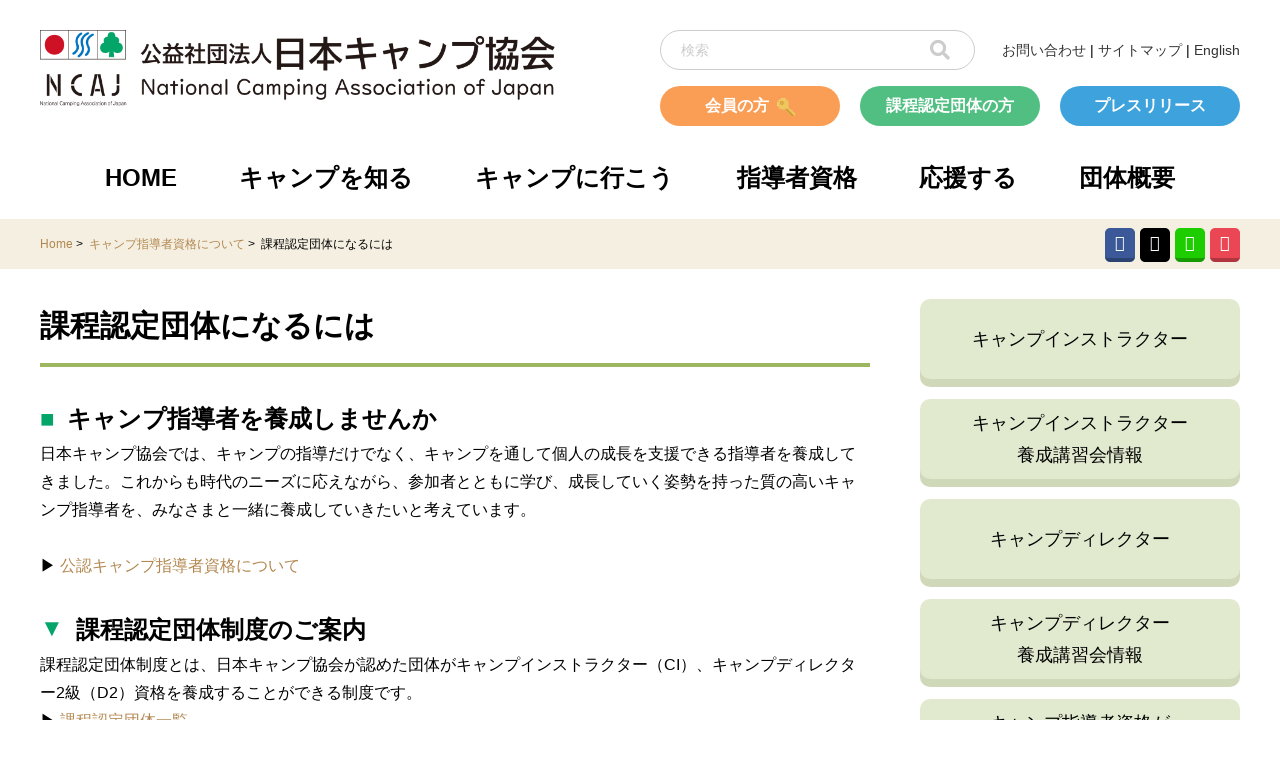

--- FILE ---
content_type: text/css
request_url: https://camping.or.jp/wp/wp-content/themes/NCAJ/style.css?ver=6.7.4
body_size: 15
content:
@charset "utf-8";
/*
theme Name: 日本キャンプ協会
Author: NCAJ
Description: NCAJ theme 2020
version： 1.0.0
*/

--- FILE ---
content_type: text/css
request_url: https://camping.or.jp/wp/wp-content/themes/NCAJ/css/icon.css?ver=6.7.4
body_size: 1572
content:
@font-face {
	font-family: 'icomoon';
	src:url('../fonts/icomoon.eot?ookgoz');
	src:url('../fonts/icomoon.eot?ookgoz#iefix') format('embedded-opentype'),
		url('../fonts/icomoon.ttf?ookgoz') format('truetype'),
		url('../fonts/icomoon.woff?ookgoz') format('woff'),
		url('../fonts/icomoon.svg?ookgoz#icomoon') format('svg');
		font-weight: normal;
		font-style: normal;
}

[class^="icon-"], [class*=" icon-"] {
	/* use !important to prevent issues with browser extensions that change fonts */
	font-family: 'icomoon' !important;
	speak: none;
	font-style: normal;
	font-weight: normal;
	font-variant: normal;
	text-transform: none;
	line-height: inherit;
	
	/* Better Font Rendering =========== */
	-webkit-font-smoothing: antialiased;
	-moz-osx-font-smoothing: grayscale;
}

.icon-line:before        {content: "\e901";}
.icon-feedly:before      {content: "\e900";}
.icon-pocket:before      {content: "\e900";}
.icon-instagram:before   {content: "\ea92";}
.icon-twitter:before     {content: "\e902";}
.icon-youtube:before     {content: "\ea9d";}
.icon-google:before      {content: "\ea88";}
.icon-google2:before     {content: "\ea89";}
.icon-google-plus:before {content: "\ea8b";}
.icon-google-plus2:before{content: "\ea8c";}
.icon-facebook:before    {content: "\e903";}
.icon-facebook2:before   {content: "\ea91";}
.icon-linkedin:before    {content: "\eaca";}
.icon-linkedin2:before   {content: "\eac9";}
.icon-pinterest:before   {content: "\ead2";}
.icon-pinterest2:before  {content: "\ead1";}
.icon-hatebu:before      {content: "\e903";}
.icon-hatebu2:before     {content: "\e901";}
.icon-rss:before         {content: "\ea9b";}
.icon-rss2:before        {content: "\ea9c";}


--- FILE ---
content_type: text/css
request_url: https://camping.or.jp/wp/wp-content/themes/NCAJ/css/sp.css?ver=6.7.4
body_size: 26857
content:
@media only screen and (max-width: 1024px) {
  .pc {display: none;}
  .sp {display: block;}
  * {font-family: sans-serif; font-size: 3.5vw; /*line-height: 1.8;*/ box-sizing: border-box; margin: 0; padding: 0;}
  section:not(.siteMap) {line-height: 1.8;}
  input[type="text"] {font-size: 16px;}
  .br::before {content: "\A"; white-space: pre;}

  li {list-style: none;}
  a {text-decoration: none; color: #b28850}
  a:hover {opacity: 0.5;}
  footer a {color: #000;}
  aside a {color: #000;}
  nav {background: #fff;}
  nav a {color: #000;}
  nav a:visited {color: #000;}
  .bk_on {position: fixed; z-index: -1; width: 100%; height: 100%; top: 100vh;}
  .active {}

  .inner {width: 93vw; margin: 0 auto;}
  h2 {border-bottom: solid 4px #9db760; padding-bottom: 10px; font-weight: bold; font-size: 5vw;}
  h3 {font-size: 4vw; font-weight: bold;}
  h3::before {content: "■"; margin-right: 0.5em; color: #03a569;}
  h4 {font-size: 4vw; font-weight: bold;}
  h4::before {display: inline-block; content: "▲"; transform: rotate(180deg); margin-right: 0.5em; color: #03a569;}
  h5::before {content: "◎";}

  .page_navi {clear: both; display: flex; justify-content: center; align-items: center; margin: 0 0 20vw 0;}
  .page_navi  li {width: 10vw; height: 10vw; line-height: 10vw; margin: 2px; border: solid 1px #e5e5e5; color: #000; text-align: center;}
  .page_navi li.current {background: #9cb75f; color: #fff;}
  
  .page_feed {clear: both; display: flex; justify-content: space-between; align-items: center; margin: 30px 0 60px 0;}
  
  
  .btn {display: table; text-align: center; width: 100%; height: 80px; background: #e1eacf; border-radius: 10px; box-shadow: 0 8px #cfd8b9; margin-bottom: 20px;}
  .btn > a {display: table-cell; width: 100%; height: 100%; vertical-align: middle; color: #000;}
  .btn1 {height: 100px; background: #17529e; box-shadow: 0 8px #1c4984;}
  .btn1 > a {font-weight: bold; color: #fff;}
  .btn2 {height: 100px; background: #0e6e2f; box-shadow: 0 8px #1e5a34; text-align: center; color: #000;}
  .btn2 > a {font-weight: bold; color: #fff;}
  .btn3 {height: 100px; border: solid 4px #b28750; border-radius: 10px; background: #fff; box-shadow: 0 8px #866c4b; color: #000;}
  .btn3 > a {font-weight: bold; color: #b28750;}
  .btn4 {height: 100px; border: solid 4px #b28750; border-radius: 10px; background: #fff; box-shadow: 0 8px #866c4b;}
  .btn4 > a {font-size: 4.5vw; font-weight: bold; color: #b28750;}
  .btn5 {height: 100px; border: solid 4px #b28750; border-radius: 10px; background: #fff; box-shadow: 0 8px #866c4b;}
  .btn5 > a {font-weight: bold; color: #b28750;}
  .btn6 {height: 100px; border: solid 4px #b28750; border-radius: 10px; background: #fff; box-shadow: 0 8px #866c4b;}
  .btn6 > a {font-weight: bold; color: #b28750;}
  
  .badge {display: table; text-align: center; width: 93vw; height: 75vw; background: #f1e8d0; border-radius: 30px; box-shadow: 0 8px #d6c8a3; position: relative;}
  .badge > a {display: table-cell; font-weight: bold; width: 100%; height: 100%; vertical-align: bottom; line-height: 11.5vw; color: #b28850;}
  .badge > img {width: 80vw; height: 57vw; background: #ccc; border: solid 6px #fff; border-radius: 3px; position: absolute; top: 6.5vw; left: 6.5vw;}
  .badge_matrix {/*display: flex; flex-wrap: wrap; justify-content: center;*/}
  .badge_matrix > div {flex-basis: unset; width: 100%; margin-bottom: 30px;}
  .badge_matrix > div:nth-child(2n+1) {margin-left: 0;}

  #searchform {position: relative;}
  #searchform #s {width: 93vw; height: 40px; border: solid 1px #ccc; border-radius: 20px; padding: 0 20px; font-size: 14px; margin: 15px 3.5vw;}
  #searchform #s::placeholder {color: #ccc;}
  #searchform #searchBTN {font-size: 20px; border: none; position: absolute; top: 0; right: 15px; cursor: pointer; background: transparent; padding-top: 25px; padding-right: calc(3.5vw + 10px); color: #ccc;}

  .header_logo {width: 93vw; margin: 4vw auto; display: flex; justify-content: space-between; align-items: center;}
  .header_logo .hamburgerMenu {text-align: center;}
  .header_logo .hamburgerMenu i {font-size: 10vw;}
  .header_logo .hamburgerMenu i.fa-bars {display: block; color: #51bf82;}
  .header_logo .hamburgerMenu i.fa-times {display: none; color: #aaa;}
  .header_logo .hamburgerMenu p {font-size: 2.4vw; margin-top: -1vw;}
  .header_logo .hamburgerMenu p.menu {display: block; letter-spacing: 0.5vw; margin-top: -1vw; color: #51bf82;}
  .header_logo .hamburgerMenu p.close {display: none; letter-spacing: 0.5vw; margin-top: -1vw; color: #aaa;}
  .header_logo img {width: 75vw; object-fit: contain;}

  
  nav {width: 100vw; display: none;}
  nav .searchBox {width: 100vw; background: #f2efea;}
  nav .shortCutBtns {width: 93vw; margin: 4vw auto;}
  nav .btn1 {display: block; width: 100%; height: 40px; border-radius: 20px; line-height: 40px; text-align: center; font-weight: bold; color: #fff; margin-bottom: 4vw;}
  nav .pressRelease {background: #3ea2dc; box-shadow: none;}
  nav .certifiedGroup {background: #51bf82; box-shadow: none;}
  nav .member {background: #fa9e56; box-shadow: none;}
  nav .member:after {content: ''; width: 18px; height: 18px; display: inline-block; background-image: url(../images/key_icon.png); background-size: contain; background-position: center; background-repeat: no-repeat; vertical-align: middle; margin-left: 8px;}
  nav .menu {width: 100vw; border-top: solid 1px #e5e5e5;}
  nav .menu > a {font-size: 4.5vw; display: block; width: 100%; padding: 12px 5.5vw; border-bottom: solid 1px #e5e5e5; font-weight: bold;}
  nav .menu > a::before {content: "●"; margin-right: 0.5em; color: #b28850;}
  nav .menu > a.list1::before {content: "■";}
  nav .menu > a::after {content: "\f067"; font-family: "Font Awesome 5 Free"; position: absolute; right: 5.5vw; color: #b28850;}
  nav .menu > a.open::after {content: "\f068";}
  nav .menu > a.list9 {color: #aaa; text-align: right; display: flex; align-items: center; justify-content: flex-end; border-bottom: none;}
  nav .menu > a.list9 i {margin-left: 8px;}
  nav .menu > a.list9::before {content: "";}
  nav .menu > a.list9::after {content: "";}
  nav .menu .dropDown {display: none;}
  nav .menu .dropDown > a {font-size: 4.5vw; display: block; width: 100%; padding: 12px 5.5vw; border-bottom: solid 1px #e5e5e5;}
  nav .menu .dropDown > a::before {content: "●"; margin-right: 0.5em; color: #fff;}

  /** フッター **/
  footer .goTop {width: 93vw; height: 45px; margin: 0 auto; position: relative;}
  footer .goTop div {position: absolute; bottom: 0; right: 0; display: flex; align-items: center;}
  footer .goTop a {color: #a2cc50; font-weight: bold;}
  footer .siteMap {width: 100%; background: #f4efe1; padding-top: 10vw; font-size: 3.3vw;}
  footer .siteMap .inner {display: flex; background: url(../images/footer_img.png) no-repeat bottom 0px center/100%; padding-bottom: 15vw;}
  footer .siteMap .inner .Col1 {width: 53%;}
  footer .siteMap .inner .Col2 {width: 47%;}
  footer .siteMap .inner .Col1 > ul > li {font-weight: bold; margin-bottom: 1em; line-height: 1.8;}
  footer .siteMap .inner .Col1 > ul > li::before {content: "●"; margin-right: 0.3em; color: #b28850;}
  footer .siteMap .inner .Col1 > ul > li:first-child::before {content: "■";}
  footer .siteMap .inner .Col1 > ul > li > ul {margin-left: 1.3em;}
  footer .siteMap .inner .Col1 > ul > li > ul > li {font-weight: normal; line-height: 1.1; margin: 0.5em 0;}
  footer .siteMap .inner .Col1 > ul > li > ul > li > a {all: initial; font-size: 3.3vw; line-height: 1.1;}
  footer .siteMap .inner .Col2 > ul > li {font-weight: bold; margin-bottom: 1em; line-height: 1.8;}
  footer .siteMap .inner .Col2 > ul > li::before {content: "●"; margin-right: 0.3em; color: #b28850;}
  footer .siteMap .inner .Col2 > ul > li > ul {margin-left: 1.3em;}
  footer .siteMap .inner .Col2 > ul > li > ul > li {font-weight: normal; line-height: 1.1; margin: 0.5em 0;}
  footer .siteMap .inner .Col2 > ul > li > ul > li > a {all: initial; font-size: 3.3vw; line-height: 1.1;}
  footer .link {width: 100vw; height: 5em; margin: 0 auto; text-align: center; border-bottom: solid 2px #d1c0a5;}
  footer .link p {font-size: 3vw; font-weight: bold; padding-top: 1em;}
  footer .address {font-size: 2.6vw; width: 100vw; margin: 0 auto; text-align: center; padding: 2vw 0;}
  footer .address p.sp {line-height: 3vw;}
  footer .copyright {font-size: 2.6vw;}
  
  /** 英語版フッター **/
  footer section.english ul {display: flex; justify-content: space-between; align-items: center; width: 100%;}
  footer section.english ul li::before {content: "\f111"; margin-right: 0.5em; color: #b28850; font-family: "Font Awesome 5 Free"; font-weight: 900;}
  footer section.english ul li:first-child::before {content: "\f0c8"; margin-right: 0.5em; color: #b28850; font-family: "Font Awesome 5 Free"; font-weight: 900;}
  footer section.english .inner {padding-bottom: 15vw;}

  /** Flexslider **/
  .flexslider {width: 93vw; height: 37.2vw; margin: 0 auto 20px auto; border: none; overflow: hidden;}
  .slides li img {border-radius: 3vw;}
  .flex-direction-nav a {height: 37.2vw; width: 10vw; background: #f6f1e5; margin: 0; top: 0; line-height: 37.2vw;}
  .flex-direction-nav a.flex-next {border-radius: 0 3vw 3vw 0/0 3vw 3vw 0;}
  .flex-direction-nav a.flex-prev {border-radius: 3vw 0 0 3vw/3vw 0 0 3vw;}  
  .flex-direction-nav a.flex-next::before {content: "▲"; transform: rotate(90deg); font-size: 4vw; color: #c8bea5; position: absolute; left: 3vw;}
  .flex-direction-nav a.flex-prev::before {content: "▲"; transform: rotate(-90deg); font-size: 4vw; color: #c8bea5; position: absolute; right: 3vw;}
  .flexslider:hover .flex-direction-nav .flex-next {right: 0;}
  .flexslider:hover .flex-direction-nav .flex-prev {left: 0;}

  /** SNS icons **/
  .shareList__link:hover{opacity: 0.75;} 
  .shareList__link.icon-twitter{background:#000000; border-bottom: solid 4px rgba(0,0,0,0.25);}
  .shareList__link.icon-facebook{background:#3B5998; border-bottom: solid 4px rgba(0,0,0,0.25);}
  .shareList__link.icon-google-plus{background:#dd4b39; border-bottom: solid 4px rgba(0,0,0,0.25);}
  .shareList__link.icon-hatebu{background:#008FDE; border-bottom: solid 4px rgba(0,0,0,0.25);}
  .shareList__link.icon-pocket{background:#EB4654; border-bottom: solid 4px rgba(0,0,0,0.25);}
  .shareList__link.icon-rss{background:#ff9900; border-bottom: solid 4px rgba(0,0,0,0.25);}
  .shareList__link.icon-feedly{background:#6cc655; border-bottom: solid 4px rgba(0,0,0,0.25);}
  .shareList__link.icon-pinterest{background:#cb2027; border-bottom: solid 4px rgba(0,0,0,0.25);}
  .shareList__link.icon-linkedin{background:#0e76a8; border-bottom: solid 4px rgba(0,0,0,0.25);}
  .shareList__link.icon-line{background:#1dcd00; border-bottom: solid 4px rgba(0,0,0,0.25);}
  .shareList__link:active {-ms-transform: translateY(4px); -webkit-transform: translateY(4px); transform: translateY(4px); border-bottom: none;}  
  
  /** infobar **/
  .infobar {width: 100%; height: 50px; margin: 10px 0; background: #f4efe1; overflow: hidden;} 
  .infobar .inner {display: flex; justify-content: space-between; align-items: center;}
  .breadcrumbs {line-height: 50px; font-size: 12px;}
  .infobar .shareList {display: flex; flex-wrap:wrap; margin:-8px 0 -4px -5px; padding:0;}
  .infobar .shareList__item {height:30px; line-height:30px; width:30px; margin:5px 0 4px 5px; text-align:center;}
  .infobar .shareList__link {display:block; color:#ffffff; text-decoration: none; border-radius: 5px;}
  .infobar .shareList__link::before{font-size:16px; display:block; transition:.2s;}
  
  /** sns_bar **/
  .sns_bar {margin-bottom: 4vw;}
  .sns_bar .shareList {display: flex; justify-content: flex-start; flex-wrap:wrap; padding:0;	margin:-5px 0 -4px -5px;}
  .sns_bar .shareList__item {height:30px; line-height:30px; width:100px; text-align:center; margin:5px 0 4px 5px;}
  .sns_bar .shareList__link {display:block;	color:#ffffff; text-decoration: none; border-radius: 5px;}
  .sns_bar .shareList__link::before{font-size:12px;}
  .sns_bar .shareList__link::after{content:attr(title); font-size:10px; font-weight:700; vertical-align: top; margin-left:5px;}

  /** 2 Column Contents **/
  .twoCol {display: flex; justify-content: flex-start; align-items: stretch; flex-wrap: wrap;}
  .twoCol article {width: 93vw; margin: 0 auto;}
  .twoCol .side_menu {width: 93vw; margin: 0 auto;}
  .twoCol .side_menu ul {}
  .twoCol .side_menu ul li {margin-bottom: 20px;}
  
  /** 4 Column Contents **/
  .fourCol {display: flex; justify-content: space-between; flex-wrap: wrap; align-items: flex-start; width: 100%;}
  .fourCol li {width: 45vw;}
  .fourCol li img {width: 100%;}

  /** index page **/
  #index_page section.lead {margin-bottom: 20px;}
  #index_page section.lead h2 {border: none; font-size: 6vw;}
  #index_page section.lead img {width: 40vw; float: right; margin: 0 0 2vw 4vw;}
  #index_page section.lead a {display: block; width: 35em; max-width: 100%; height: 3em; line-height: 3em; border-radius: 1.5em; background: #04a569; color: #fff; text-align: center; margin: 10px auto 20px auto;}
  #index_page section.lead a::before {display: inline-block; content: "▲"; transform: rotate(90deg); margin-right: 0.5em; color: #b1e5b3;}

  #index_page section.banner1 ul {margin-bottom: 20px;}
  #index_page section.banner1 ul.fourCol li {text-align: center; margin-bottom: 20px;}
  #index_page section.banner1 ul.fourCol li a {font-size: 4vw; font-weight: bold; line-height: 1.1; color: #000;}
  
  #index_page section.banner2 {background: #deeed6; padding: 20px 0; margin-bottom: 20px;}
  #index_page section.banner2 .twoCol > div {width: 100%; margin-bottom: 20px;}
  #index_page section.banner2 .twoCol > div img {float: left; margin-right: 20px; width: 45vw; height: auto;}
  #index_page section.banner2 .twoCol h2 {border: none; font-size: 5vw; color: #000;}
  #index_page section.banner2 .twoCol p {color: #000; line-height: 1.2;}
  #index_page section.banner2 .twoCol span {color: #04a569;}

  #index_page section.contents {margin-bottom: 50px;}
  
  /** 英語版ページ **/
  #english_temp .flexslider img {width: 100%;}
  #english_temp h2 {margin-bottom: 10px;}
  #english_temp h3 {margin-bottom: 10px;}
  #english_temp h3::before {content: "\f0c8"; font-family: "Font Awesome 5 Free"; font-weight: 900;}
  #english_temp section.lead {margin-bottom: 30px;}
  #english_temp section.lead h2 {border: none; font-size: 6vw;}
  #english_temp section.lead img {float: right; width: 30vw; margin: 0px 0 0 10px;}
  #english_temp section.english ul {margin-bottom: 30px;}
  #english_temp section.english article ul li::before {content: "■"; margin-right: 0.5em; color: #03a569;}
  #english_temp section.our-activities p {margin-bottom: 30px;}
  #english_temp section.our-activities ul {margin-bottom: 30px;}
  #english_temp section.our-activities ul li::before {content: "*"; margin-right: 0.5em; color: #03a569;}
  #english_temp section.our-activities .img_banner {width: 100%;}
  #english_temp section.our-activities .img_banner div {width: 100%!important;}
  #english_temp section.our-activities .img_banner img {width: 100%; height: auto;}
  #english_temp section.our-activities .wp-caption-text {text-align: center;}
  #english_temp section.about-us article {margin-bottom: 60px;}
  #english_temp section.about-us article table {margin-bottom: 20px;}
  #english_temp section.about-us article h5 {margin-bottom: 10px;}
  #english_temp section.about-us article p {margin-bottom: 20px;}
  #english_temp section.about-us article img {width: 100%; height: auto;}
  
  
  .news_release {margin-bottom: 20px;}
  .news_release > h2 {position: relative; font-size: 4.5vw; letter-spacing: -0.2vw;}
  .news_release > h2 > span.showAll {position: absolute; right: 0; bottom: 5px; margin-bottom: 10px; font-size: 3vw;}
  .news_release > h2 > span.showAll a {color: #04a569;}
  .news_release > h2 > span.showAll::before {content: ''; display: inline-block; background: url(../images/index_img_08.png) no-repeat; width: 10vw; height: 15vw; position: absolute; bottom: -6vw; left: -10vw;}
  .news_release > ul {margin-top: 20px;}
  .news_release > ul > li {display: flex; justify-content: flex-start; align-items: center; margin-bottom: 4px; flex-wrap: wrap;}
  .news_release > ul > li > img {margin-right: 3vw;}
  .news_release > ul > li > span.date {margin-right: 16px;}
  .news_release > ul > li > a {color: #000; width: 100%; margin-left: 8vw;}
  
  .topics {margin-bottom: 20px;}
  .topics > h2 {position: relative;}
  .topics > h2 > span.showAll {position: absolute; right: 0; bottom: 5px; margin-bottom: 10px; font-size: 3vw;}
  .topics > h2 > span.showAll a {color: #04a569;}
  .topics > h2 > span.showAll::before {content: ''; display: inline-block; background: url(../images/index_img_10.png) no-repeat; width: 12vw; height: 15vw; position: absolute; bottom: -5vw; left: -12vw;}
  .topics > ul {margin-top: 20px;}
  .topics > ul > li {display: flex; justify-content: flex-start; align-items: center; margin-bottom: 4px; flex-wrap: wrap;}
  .topics > ul > li > img {margin-right: 3vw;}
  .topics > ul > li > span.date {margin-right: 16px;}
  .topics > ul > li > a {color: #000; width: 100%; margin-left: 8vw;}
  
  .date {color: #917c55;}
  
  .indexBTN1 {background: url(../images/index_img_12.png) no-repeat left 24px top 8px; border: solid 2px #b28750; box-shadow: none; text-align: left;}
  .indexBTN1 p {font-size: 7vw; margin-left: 115px;}
  .indexBTN2 {background: url(../images/index_img_13.png) no-repeat left 20px top 13px; border: solid 2px #b28750; box-shadow: none; text-align: left;}
  .indexBTN2 .l1 {font-size: 4vw; margin-bottom: -13px; margin-left: 80px;}
  .indexBTN2 .l2 {font-size: 6vw; margin-left: 80px;}
  .indexBTN2 .l3 {font-size: 3.5vw; margin-top: -10px; margin-left: 80px;}
  .indexBTN3 {background: url(../images/index_img_14.png) no-repeat left 8px top 6px; border: solid 2px #b28750; box-shadow: none; text-align: left;}
  .indexBTN3 p {font-size: 6vw; margin-left: 75px;}
  .indexBTN4 {background: url(../images/index_img_15.png) no-repeat left 14px bottom; border: solid 2px #b28750; box-shadow: none; text-align: left;}
  .indexBTN4 .l1 {font-size: 4vw; margin-bottom: -13px; margin-left: 105px; color: #fd6b32;}
  .indexBTN4 .l2 {font-size: 7vw; margin-left: 105px;}
  .indexBTN5 {background: #fff; border: solid 2px #1877f2; box-shadow: none;}
  .indexBTN5 img {width: 300px; margin-top: 10px;}
  .indexBTN6 {text-align: center;}
  .indexBTN6 p {font-size: 3.5vw; margin-top: -12px;}

  /**  **/
  section.name article h2 {margin-bottom: 20px;}
  .plan-and-budget h2 {margin-bottom: 20px;}
  .annual-report h2 {margin-bottom: 20px;}
  /** 事業計画・事業報告 **/
  ul.report_list {margin-bottom: 20px;}
  ul.report_list li {border-bottom: solid 1px #9db760; padding: 4px 0;}
  ul.report_list li::before {content: url(../images/go.gif); margin-right: 10px;}
  
  /** 優良・認定キャンピング場 **/
  .campingsite h2 {margin-bottom: 20px;}
  .campingsite h4 {margin-top: 20px;}
  .campingsite h4::before {color: #000;}
  .campingsite .icon_list {display: flex; flex-flow: column; margin-bottom: 30px;}
  .campingsite .icon_list .list_ic01,
  .campingsite .icon_list .list_ic02,
  .campingsite .icon_list .list_ic03,
  .campingsite .icon_list .list_ic04,
  .campingsite .icon_list .list_ic05 {display: inline-flex; align-items: center; margin-bottom: 4px;}
  .campingsite .icon_list .list_ic01 img,
  .campingsite .icon_list .list_ic02 img,
  .campingsite .icon_list .list_ic03 img,
  .campingsite .icon_list .list_ic04 img,
  .campingsite .icon_list .list_ic05 img {width: 5vw; margin-right: 4px;}
  .campingsite table {width: 100%; border: solid 1px #d9d9d9; margin-bottom: 70px;}
  .campingsite th {background: #e6f0e5; border-right: solid 1px #d9d9d9; padding: 5px;}
  .campingsite tr {border-bottom: solid 1px #d9d9d9;}
  .campingsite td {border-right: solid 1px #d9d9d9; padding: 5px; vertical-align: middle;}
  .campingsite td img {width: 6vw; vertical-align: middle;}  
  .campingsite td:first-child {text-align: center;}
  .campingsite td:nth-child(2) {text-align: center;}
  .campingsite td:nth-child(3) {width: 40%;}

  #single_campingsite h2 {margin-bottom: 40px;}
  #single_campingsite .img {display: flex; justify-content: space-between; align-items: center;}
  #single_campingsite .img1 {max-width: 100%; min-width: 50%;}
  #single_campingsite .img2 {max-width: 100%; min-width: 50%;}
  #single_campingsite table {width: 100%; border: solid 1px #d9d9d9; margin-bottom: 30px;}
  #single_campingsite tr {border-bottom: solid 1px #d9d9d9;}
  #single_campingsite th {width: 20vw; vertical-align: middle; padding: 5px 0; border-right: solid 1px #d9d9d9; background: #e6f0e5;}
  #single_campingsite td {padding: 2vw; vertical-align: middle;}
  #single_campingsite td span.good {display: flex; align-items: center;}
  #single_campingsite td span.cert {display: flex; align-items: center;}
  #single_campingsite td span.inForest {display: flex; align-items: center;}
  #single_campingsite td span.onRiver {display: flex; align-items: center;}
  #single_campingsite td span.onSea {display: flex; align-items: center;}
  #single_campingsite td span img {margin-right: 4px; width: 6vw;}
  #single_campingsite .page_nav {display: flex; justify-content: center; align-items: center; flex-wrap: wrap;}
  #single_campingsite .contents {margin-bottom: 70px;}

  /** 応援する **/
  .support h2 {margin-bottom: 25px;}
  .support h3 {margin-bottom: 20px;}
  .support h5 {margin-bottom: 20px;}
  .support .wp-block-group {margin-top: 60px;}
  .support .wp-block-group:first-child {margin-top: 0;}
  .support .wp-block-group__inner-container figure {width: 45vw; float: left; margin: 0 15px 15px 0;}
  .support .wp-block-group__inner-container::after {content: ''; display: block; clear: both;}
  .support table {width: 100%; border: solid 1px #d9d9d9;}
  .support table tr {border-bottom: solid 1px #d9d9d9;}
  .support table th {width: 150px; border-right: solid 1px #d9d9d9; background: #e6f0e5;}
  .support table td {padding: 15px;}
  .support .indent {padding-left: 1em; margin-bottom: 20px;}
  .support ul.member_benefits {padding-left: 1em; margin-left: 1em;}
  .support ul.member_benefits li {list-style: disc;}
  
  /** キャンプの資料室　一覧 **/
  .archive h2 {margin-bottom: 30px;}
  .archive h4::before {margin: 30px 0; color: #000;}
  .archive .wp-block-columns {margin-bottom: 60px;}
  .archive .wp-block-group {margin-bottom: 60px;}
  .archive ul {margin: 20px 0 0 0;}
  .archive ul > li {display: flex; justify-content: space-between; align-items: center; flex-wrap:wrap; border-bottom: solid 1px #d9d9d9; padding: 8px 0;}
  .archive ul > li > a::before {content: url(../images/list_ic06.png); margin-right: 10px;}
  .archive ul > li > p {width: 100%; text-align: right;}

  /** 新着情報、プレスリリース一覧 **/
  ul.article_list {margin-bottom: 10vw;}
  ul.article_list > li {display: flex; justify-content: flex-start; align-items: center; border-bottom: solid 1px #d9d9d9; padding: 2vw 0; flex-wrap: wrap;}
  ul.article_list > li > img {width: 4vw; margin-right: 1vw;}
  ul.article_list > li > span.date {width: 15rem;}
  ul.article_list > li > a {width: 100%; color: #000; margin-left: 5vw;}
  /** 関連リンク **/
  #category-links_camping ul.article_list > li {flex-wrap: nowrap;}

  .article_info {display: flex; justify-content: flex-end; align-items: center; margin-bottom: 10px; flex-wrap: wrap;}
  .article_info img {margin-right: 4px;}
  .article_info span.cat_list {width: 100%; text-align: right;}


  /** 指導者資格 **/
  .leader h2 {margin-bottom: 5vw;}
  .leader h3 {margin-bottom: 5vw;}
  .leader h4 {margin-bottom: 5vw;}
  .leader .wp-block-group {margin-bottom: 5vw;}
  .leader .wp-block-columns {margin-top: 5vw; margin-bottom: 0; flex-flow: column;}
  .leader .wp-block-column {margin-left: 0;}
  .leader .leader_license {margin-bottom: 5vw;}
  .leader .leader_license div {position: relative; height: 10em;}
  .leader .leader_license img {width: 100%;}
  .leader .leader_license div span {position: absolute; bottom: 0; right: 0;}
  .leader .license_head {display: block; width: 100%; height: 40px; line-height: 40px; text-align: center; color: #fff; font-weight: bold; border-radius: 20px 20px 0 0 /20px 20px 0 0; }
  .leader .camp_instructor {background: #17529e;}
  .leader .camp_director2 {background: #0e6e2f;}
  .leader .camp_director1 {background: #f8180c;}
  .leader ul.leader_merit li {padding-left: 1.5em; text-indent: -1.5em;}
  .leader ul.leader_merit li::before {content: '◎'; margin-right: 0.5em;}
  .leader ol.leader_service li {counter-increment: cnt;}
  .leader ol.leader_service li::before {content: "(" counter(cnt) ")"; margin-right: 0.5em;}
  .leader .to_organization {margin: -30px 0 60px 0; text-align: right;}
  
  /** 会員ページ **/
  .member article {margin-bottom: 10vw;}
  .member article ul {margin: 20px 0 0 0;}
  .member article ul > li {display: flex; justify-content: space-between; align-items: center; border-bottom: solid 1px #d9d9d9; padding: 8px 0; flex-wrap: wrap;}
  .member article ul > li > a {width: auto;}
  .member article ul > li > p {width: 100%; text-align: right;}
  .member article ul > li > a::before {content: url(../images/list_ic06.png); margin-right: 10px;}

  /** 会員ページ **/
  .certified_organization article {margin-bottom: 10vw;}
  .certified_organization article ul {margin: 20px 0 0 0;}
  .certified_organization article ul > li {display: flex; justify-content: space-between; align-items: center; border-bottom: solid 1px #d9d9d9; padding: 8px 0; flex-wrap: wrap;}
  .certified_organization article ul > li > a {width: auto;}
  .certified_organization article ul > li > p {width: 100%; text-align: right;}
  .certified_organization article ul > li > a::before {content: url(../images/list_ic06.png); margin-right: 10px;}
  
  /** 枠線付きテーブル **/
  table.border {border: solid 1px #000;}
  table.border tr {border-bottom: solid 1px #000;}
  table.border th {padding: 2vw; border-right: solid 1px #000;}
  table.border td {padding: 2vw; border-right: solid 1px #000;}
 
  /** イベント登録フォーム **/
  #mw_wp_form_mw-wp-form-12659 #name,
  #mw_wp_form_mw-wp-form-12659 #event,
  #mw_wp_form_mw-wp-form-12659 #host,
  #mw_wp_form_mw-wp-form-12659 #mail,
  #mw_wp_form_mw-wp-form-12659 #date,
  #mw_wp_form_mw-wp-form-12659 #lastday,
  #mw_wp_form_mw-wp-form-12659 #place,
  #mw_wp_form_mw-wp-form-12659 #web {width: 100%;}
  #mw_wp_form_mw-wp-form-12659 textarea {width: 100%;}
  
  /** 画像幅調整 +*/
  section.camp .inner article img {width: 45vw!important; height: auto;}
  section.meaningful .inner article img {width: 45vw!important; height: auto;}
  .patagonia {width: 100%;}
  .office iframe {width: 100%;}

  /* 画面幅の50%の幅で画像を表示 */
  image-vw {width: 50%; }
}


--- FILE ---
content_type: text/css
request_url: https://camping.or.jp/wp/wp-content/themes/NCAJ/css/campaign.css?ver=6.7.4
body_size: 39282
content:
@import url('https://fonts.googleapis.com/css2?family=Cormorant+Garamond:ital,wght@1,500&family=Source+Code+Pro:wght@600;700;800;900&family=Train+One&display=swap');
@media print, screen and (min-width: 1025px) {
  .pc {display: block;}
  .sp {display: none;}
  #campaign_p1 .serif {font-family: "ヒラギノ明朝 Pro W6", "MS P 明朝", serif;}
  #campaign_p1 .sans-serif {font-family: "ヒラギノ角ゴ Pro W6", "MS P ゴシック", sans-serif;}

#campaign_p1 .kv {background: url(../images/campaign/P1_bk_230530_1.png) no-repeat center; color: #fff; width: 100%; height: 50vw; position: relative; background-size: 100%; background-position: center top; }
  #campaign_p1 .kv .logo-wrap {min-width: 960px; width: 960px; margin: 0 auto; padding: 25px 0 25px 0 ;}
  #campaign_p1 .kv .catchcopy {min-width: 850px; width: 850px; margin: 0 auto;}
  #campaign_p1 .kv h2 {font-size: 36px; line-height: 1.2; font-weight: bold; border: none; margin-bottom: 0; padding-bottom: 0;}
  #campaign_p1 .kv h3 {font-size: 22px; border-bottom: solid 2px #fff; display: inline;}
  #campaign_p1 .kv h3:before {content: none;}
  #campaign_p1 .kv .catchcopy p {font-size: 16px; line-height: 1.3em; font-weight: bold;}
  #campaign_p1 .kv .tips {position: absolute; border-left: solid 5px #fff; padding-left: 20px; width: 850px; left: calc(( 100% - 850px ) / 2); bottom: 30px; margin-left: 20px;}
  #campaign_p1 .kv .tips .tips_tit {font-family: 'Train One', cursive; font-size: 28px; line-height: 1.0;}
  #campaign_p1 .kv .tips h2 {margin-bottom: 0; margin-top: 5px;}
  #campaign_p1 .kv .tips p {font-size: 16px; line-height: 1.1em;}
  #campaign_p1 .kv .goodcamper_logo {position: absolute; z-index: 10; bottom: -16px; right: calc(( 100% - 960px) / 2);}
  
  #campaign_p1 .check_list {background: url(../images/campaign/01_campaign_03.png) repeat-y center; padding-bottom: 75px; background-size: 100%;}
  #campaign_p1 .check_list .check_box {position: relative; z-index: 2; width: 850px; margin: -25px auto 0 auto; padding: 55px 90px; border-radius: 40px; background: #ece9d2; display: flex; justify-content: space-between; align-items: stretch; flex-wrap: wrap;}
  #campaign_p1 .check_list .check_box ul {width: 40%;}
  #campaign_p1 .check_list .check_box ul li {position: relative; cursor: pointer; user-select: none; display: flex; justify-content: flex-start; align-items: center; border-bottom: solid 2px #000; height: 75px;}
  #campaign_p1 .check_list .check_box ul li input {display: none;}
  #campaign_p1 .check_list .check_box ul li .check_mark {position: absolute; top: 15px; left: 0; height: 35px; width: 35px; background: #fff; box-sizing: border-box;}
  #campaign_p1 .check_list .check_box ul li .check_mark:after {content: ""; position: absolute; left: 6px; top: -15px; width: 20px; height: 40px; border: solid #898989; border-width: 0 4px 4px 0; transform: rotate(45deg); opacity: 0;}
  #campaign_p1 .check_list .check_box ul li input:checked + .check_mark:after {opacity: 1;}
  #campaign_p1 .check_list .check_box ul li span.num1 {margin: 0 15px 0 45px; font-size: 35px; font-family: 'Cormorant Garamond', serif;}
  #campaign_p1 .check_list .check_box ul li span.num2 {margin: 0 15px 0 45px; font-size: 45px; font-family: 'Cormorant Garamond', serif;}
	.no1, .no2, .no4 {margin-bottom: 20px!important;}
	.no3, .no5, .no7 {margin-bottom: 25px!important;}
	.no6, .no8 {margin-bottom: 10px!important;}
	
  #campaign_p1 .check_list .check_box ul li p {line-height: 1.2;}
  #campaign_p1 .check_list .goodcamper {display: block; width: 850px; margin: 0 auto; text-align: right; color: #fff; margin-top: 5px;}

  #campaign_p1 .declearation_btn {width: 850px; margin: 0 auto 55px auto; color: #fff; display: flex; align-items: center; margin-top: 25px;}
  #campaign_p1 .declearation_btn h4 {padding-left: none; font-size: 26px;}
  #campaign_p1 .declearation_btn h4:before {content: none;}
  #campaign_p1 .declearation_btn .click {margin-left: 3rem;}
  #campaign_p1 .declearation_btn .enjoy {text-align: right;}
  #campaign_p1 .declearation_btn a {opacity: 0.5; pointer-events: none;}
  #campaign_p1 .declearation_btn a.shake {animation: shake 0.1s linear 10;}
  @keyframes shake {
    0% { transform: translate(0);}
    25% { transform: translate(2px);}
    50% { transform: translate(0);}
    75% { transform: translate(-2px);}
    100% {transform: translate(0);}    
  } 
	
	#campaign_p1 .notes {width: 850px; margin: 20px auto;}
  #campaign_p1 .goodcamper_number {width: 850px; height: 125px; margin: 0 auto; background: #ece9d2; border-radius: 35px; display: flex; justify-content: space-between; align-items: center; padding: 0 60px 0 45px;}
  #campaign_p1 .goodcamper_number span {font-size: 14px; line-height: 1.2;}
  #campaign_p1 .goodcamper_number span#num {font-size: 70px; font-family: 'Cormorant Garamond', serif; font-style: italic; margin-bottom: 15px;}

  #campaign_p1 .join_us {display: flex; justify-content: center; align-items: stretch; width: 100%; margin: 0 auto; overflow: hidden;}
  #campaign_p1 .join_us .left_panel {background: #ece9d2; width: 53.125%;}
  #campaign_p1 .join_us .left_panel .cnts_box {width: 470px; margin: 80px 0 0 auto;}
  #campaign_p1 .join_us .left_panel .cnts_box p {display: block; width: 415px; margin: 0 auto 0 0; text-align: center; font-weight: bold;}
  #campaign_p1 .join_us .left_panel .cnts_box p.p1 {font-size: 14px; line-height: 1.5rem;}
  #campaign_p1 .join_us .left_panel .cnts_box .p1:nth-child(1) {margin-top: 30px;}
  #campaign_p1 .join_us .left_panel .cnts_box p.p2 {font-size: 24px; line-height: 1.5rem;}
  #campaign_p1 .join_us .left_panel .cnts_box .p2:nth-child(1) {margin-top: 100px;}
  #campaign_p1 .join_us .left_panel .cnts_box p.p3 {font-size: 14px; letter-spacing: -1.5px; line-height: 1.2rem;}
  #campaign_p1 .join_us .left_panel .cnts_box .p3:nth-child(1) {margin-top: 30px;}
  #campaign_p1 .join_us .left_panel .cnts_box figure.good_camper_campaign {margin-top: 15px;}
  #campaign_p1 .join_us .left_panel .cnts_box #join_us_btn {width: 415px; text-align: center;}
  #campaign_p1 .join_us .left_panel .join_us_logo {display:flex; justify-content: space-between; align-items: center; width: 415px;}
  #campaign_p1 .join_us .left_panel .join_us_logo span {font-family: 'Train One', cursive; font-size: 28px; line-height: 1.0;}
  
  #campaign_p1 .join_us .right_panel {width: 46.875%;}
  #campaign_p1 .join_us .right_panel img {width: 100%; height: 100%;}

  #campaign_p1 .supporters {background: #d6d2c7; padding-bottom: 65px;}
  #campaign_p1 .supporters div.supporters_wrapper {padding-top: 80px; width: 850px; margin: 0 auto; text-align: center;}
  #campaign_p1 .supporters div.supporter_logo {display: flex; justify-content: center; align-items: stretch; flex-wrap: wrap;}
  #campaign_p1 .supporters div.supporter_logo a {display: block; margin: 25px; height: 60px;}
  #campaign_p1 .supporters div.supporter_logo a > img {height: 100%; width: auto;}

#campaign_p1 .supporters figure.supporters_tit {display:flex; justify-content: space-between; align-items: center;}
  #campaign_p1 .supporters figure.supporters_tit span {font-family: 'Train One', cursive; font-size: 28px; line-height: 1.0;}

footer {background: #6b6e35; padding: 30px 0 50px 0;}
footer .sns_btn {margin: 0 auto; display: flex; justify-content: center; align-items: center;}
footer .sns_btn a {margin: 0 10px;}
footer .ncaj_btn {margin: 35px auto 0 auto; text-align: center;}
footer .address {color: #fff; margin-top: 0;}
  
  #campaign_p2 .header {background: url(../images/campaign/02_goodcamper_bk1.png) repeat-y center; background-size: 100%;}
  #campaign_p2 .header .wrapper {width: 960px; margin: 0 auto; padding: 25px;}

  #campaign_p2 .cnts_header {background: #6b6e35;}
  #campaign_p2 .cnts_header .wrapper {width: 850px; margin: 0 auto; position: relative; padding: 50px 0 40px 0;}
  #campaign_p2 .cnts_header .wrapper .title {border-left: solid 5px #fff; padding-left: 10px;}
  #campaign_p2 .cnts_header .wrapper .title span {font-family: 'Train One', cursive; font-size: 28px; line-height: 1.0; color: #fff;}
  #campaign_p2 .cnts_header .wrapper .title h2 {color: #fff; border: none; padding-bottom: 0;margin-bottom: 0;}
  #campaign_p2 .cnts_header .wrapper img.dl_badge {position: absolute; background: none; top: -50px; right: 0; z-index: 2;}
  #campaign_p2 .cnts_header .wrapper img.good_camper_logo {position: absolute; background: none; bottom: -18px; right: -55px;}
  #campaign_p2 .cnts_header .wrapper p {color: #fff; margin: 0;}
  #campaign_p2 .cnts_header .wrapper p.p1 {margin: 30px 0 0 20px;}
  #campaign_p2 .cnts_header .wrapper p.p2 {margin-left: 20px;}

  #campaign_p2 .form1 {background: url(../images/campaign/02_goodcamper_bk1.png) repeat-y center; height: 480px; background-size: 100%;}
  #campaign_p2 .form2 {background: url(../images/campaign/02_goodcamper_bk2.png) repeat-y center; background-size: 100%;}
  #campaign_p2 .form1 .wrapper {width: 850px; margin: 0 auto; padding-top: 45px;}
  #campaign_p2 .form1 .wrapper form {width: 815px; margin-left: 35px;}
  #campaign_p2 .form1 .wrapper form label.name {background: #6b6e35; padding: 60px 35px 70px 35px; display: block; width: 100%; border-radius: 20px; position: relative;}
  #campaign_p2 .form1 .wrapper form label.name input {background: #ebe9d2; display: block; width: 100%; color: #6b6e35; padding-left: 1em;}
  #campaign_p2 .form1 .wrapper form div.template_list {background: #6b6e35; padding: 45px 50px 100px 50px; display: block; width: 100%; border-radius: 20px; display: flex; justify-content: space-between; align-items: center; margin-top: 70px; position: relative;} 
  #campaign_p2 .form1 .wrapper form div.template_list label img {width: 150px; height: auto; box-shadow: 10px 10px 0px 0px #565627;}
  #campaign_p2 .form1 .wrapper form div.template_list label img:hover {cursor: pointer;}
  #campaign_p2 .form1 .wrapper form div.template_list input[type="radio"] {display: none;}
  #campaign_p2 .form1 .wrapper form div.template_list input[type="radio"] + label img {opacity: 0.25;}
  #campaign_p2 .form1 .wrapper form div.template_list input[type="radio"]:checked + label img {opacity: 1.0;}
  #campaign_p2 .form1 .wrapper form div.submitBTN {margin-top: 120px; text-align: center;}
  #campaign_p2 .form1 .wrapper form div.submitBTN button {width: 360px; height: 155px; margin: 0 auto; padding: 35px 0 20px 0; border: none; border-radius: 60px; display: inline-flex; justify-content: center; align-items: center; flex-flow: row; flex-wrap: wrap; background: #6b6e35;}
	#campaign_p2 .form1 .wrapper form div.submitBTN button:hover {cursor: pointer;}
	#campaign_p2 .form1 .wrapper form div.submitBTN button span {width: 100%; color: #fff;}
	#campaign_p2 .form1 .wrapper form div.submitBTN button span.dl {font-family: 'Train One', cursive; font-size: 34px; line-height: 1.0;}
	#campaign_p2 .form1 .wrapper form div.submitBTN button span.issue {font-size: 20px; line-height: 1.0; font-weight: bold; margin-top: 6px;}
	#campaign_p2 .form1 .wrapper form div.submitBTN button span.arrow {margin-top:5px;} 	
  #campaign_p2 .form1 .wrapper form div.input_name {position: relative;}
  #campaign_p2 .form1 .wrapper form div.input_name figure {position: relative; margin-top: -35px; margin-left: 60px;}
  #campaign_p2 .form1 .wrapper form div.input_name figure::before {content: "1"; font-size: 120px; font-family: 'Source Code Pro', monospace; font-weight: 600; line-height: 1.0; position: absolute; bottom: -16px; left: -85px;}
  #campaign_p2 .form1 .wrapper form div.input_name figure p.l1{font-size: 16px; font-weight: bold; line-height: 1.0}
  #campaign_p2 .form1 .wrapper form div.input_name figure p.l2{font-family: 'Train One', cursive; font-size: 24px; line-height: 1.0;}
  #campaign_p2 .form1 .wrapper form div.template > figure {position: relative; margin-top: -35px; margin-left: 60px;}
  #campaign_p2 .form1 .wrapper form div.template > figure::before {content: "2"; font-size: 120px; font-family: 'Source Code Pro', monospace; font-weight: 600; line-height: 1.0; position: absolute; bottom: -16px; left: -85px;}
  #campaign_p2 .form1 .wrapper form div.template figure p.l1{font-size: 16px; font-weight: bold; line-height: 1.0}
  #campaign_p2 .form1 .wrapper form div.template figure p.l2{font-family: 'Train One', cursive; font-size: 24px; line-height: 1.0;}
#campaign_p2 .form1 .notes {width: 850px; margin: 20px auto;}

  #campaign_p2 .form2 {height: 600px;}
	
  #campaign_p2 .usage {background: #6b6e35;}
  #campaign_p2 .usage .wrapper {width: 850px; margin: 0 auto; padding-top: 120px; padding-bottom: 30px;}
  #campaign_p2 .usage .wrapper .flow ul {display: flex; justify-content: space-between; align-items: center;}
  #campaign_p2 .usage .wrapper .flow ul li {background: #000; color: #fff; padding: 1rem; position: relative; display: flex; justify-content: center; align-items: center; height: 100px; padding: 0 5px 0 35px;} 
  #campaign_p2 .usage .wrapper .flow ul li:before {content: ""; background: #6b6e35; width: 15px; height: 100px; clip-path: polygon(0 0, 100% 50%, 0 100%); position: absolute; top: 0; left: -1px;}
  #campaign_p2 .usage .wrapper .flow ul li:after {content: ""; background: #000; width: 15px; height: 100px; clip-path: polygon(0 0, 100% 50%, 0 100%); position: absolute; top: 0; right: -14px;}
  #campaign_p2 .usage .wrapper .flow ul li:nth-child(1):before {content:none;}

#campaign_p2 .usage .wrapper .flow_img {margin-top: 50px;}
#campaign_p2 .usage .wrapper .flow_img ul {display: flex; justify-content: space-between; align-items: stretch;}
#campaign_p2 .usage .wrapper .flow_img ul li {width: 30%; color: #fff;}
#campaign_p2 .usage .wrapper .flow_img ul li figure {height: 180px; width: 100%;}
#campaign_p2 .usage .wrapper .flow_img ul li figure img {object-fit: none;}
#campaign_p2 .usage .wrapper .flow_img ul li p.usage_title {display: flex; justify-content: center; align-items: center; height: 50px;}
#campaign_p2 .usage .wrapper .flow_img ul li p.usage_title span {line-height: 1.0!important; text-align: center;}
#campaign_p2 .usage .wrapper .flow_img ul li p.usage_cnts {margin-top: 20px; line-height: 1.0;}
	
	#campaign_p2 .caution {background: #ebe9d2;}
	#campaign_p2 .caution .wrapper {width: 850px; margin: 0 auto; padding: 35px 0;}
	#campaign_p2 .caution .wrapper p.caution_title {font-weight: bold;}
	#campaign_p2 .caution .wrapper ul li {font-size: 12px; list-style: disc; margin-left: 1em;}
	#campaign_p2 .caution .wrapper p.last_update {text-align: right; font-size: 12px;}
	
/******************************************
 * *
 * *
 ******************************************/
  #campaign_p3 .header {background: url(../images/campaign/02_goodcamper_bk1.png) repeat-y center; background-size: 100%;}
  #campaign_p3 .header .wrapper {width: 960px; margin: 0 auto; padding: 25px;}

  #campaign_p3 .cnts_header {background: #6b6e35;}
  #campaign_p3 .cnts_header .wrapper {width: 850px; margin: 0 auto; position: relative; padding: 50px 0 40px 0;}
  #campaign_p3 .cnts_header .wrapper .title {border-left: solid 5px #fff; padding-left: 10px;}
  #campaign_p3 .cnts_header .wrapper .title figure span {font-family: 'Train One', cursive; font-size: 28px; line-height: 1.0; color: #fff;}
	
  #campaign_p3 .cnts_header .wrapper .title h2 {color: #fff; border: none; padding-bottom: 0;margin-bottom: 0; line-height: 1.2;} 
  #campaign_p3 .cnts_header .wrapper figure.good_camper_logo {position: absolute; background: none; bottom: -18px; right: -55px;}
  #campaign_p3 .cnts_header .wrapper p {color: #fff; margin-left: 10px; font-size: 14px;}
	
  #campaign_p3 .summary {background: url(../images/campaign/02_goodcamper_bk1.png) repeat-y center; height: 38rem; background-size: 100%; padding-top: 70px;}
	#campaign_p3 .summary .wrapper {width: 850px; margin: 0 auto;}
	#campaign_p3 .summary .wrapper .cnts_wrapper {background: #fff; border-radius: 40px; padding: 50px 55px 55px 55px;}
	#campaign_p3 .summary .wrapper .cnts_wrapper figure {display: flex; justify-content: space-between; align-items: center; width: 430px; margin: 0 auto;}
	#campaign_p3 .summary .wrapper .cnts_wrapper figure span {line-height: 1.0; font-weight: bold; font-size: 24px;}
	
	#campaign_p3 .summary .wrapper .cnts_wrapper p {margin-top: 2rem;}
	#campaign_p3 .summary .wrapper .cnts_wrapper p.signature {text-align: right;}
	
  #campaign_p3 .method {padding-top: 15rem;}
  #campaign_p3 .method .wrapper {width: 850px; margin:0 auto;}
  #campaign_p3 .method .wrapper figure {display: flex; justify-content: space-between; align-items: center; width: 430px; margin: 0 auto 30px auto; }
#campaign_p3 .method .wrapper figure span {line-height: 1.0; font-weight: bold; font-size: 24px;}

	#campaign_p3 .method .wrapper .cnts_wrapper {background: #fff; border-radius: 40px; padding: 40px 55px;}
	
  #campaign_p3 .guideline {margin-top: 100px;}
  #campaign_p3 .guideline .wrapper {width: 850px; margin:0 auto;}
  #campaign_p3 .guideline .wrapper figure {display: flex; justify-content: space-between; align-items: center; width: 430px; margin: 0 auto 30px auto;}
#campaign_p3 .guideline .wrapper figure span {line-height: 1.0; font-weight: bold; font-size: 24px;}

	#campaign_p3 .guideline .wrapper .cnts_wrapper {background: #fff; border-radius: 40px; padding: 40px 55px;}
	#campaign_p3 .guideline .wrapper .cnts_wrapper h5 {margin-top: 2rem; font-size: 18px;}
	#campaign_p3 .guideline .wrapper .cnts_wrapper h5::before {content: none;}
	#campaign_p3 .guideline .wrapper .cnts_wrapper p.cr {margin-top: 2rem;}

  #campaign_p3 .applyBTN {margin-top: 100px; text-align: center; padding-bottom: 100px}
 
  

	
	


}



/**************************************************************************************************************************
 * ************************************************************************************************************************/

@media only screen and (max-width: 1024px) {
    .pc {display: none;}
    .sp {display: block;}

    #campaign_p1 .serif {font-family: "ヒラギノ明朝 Pro W6", "MS P 明朝", serif;}
    #campaign_p1 .sans-serif {font-family: "ヒラギノ角ゴ Pro W6", "MS P ゴシック", sans-serif;}
  
/*    #campaign_p1 .kv {background: url(../images/campaign/01_campaign_sp.png) no-repeat; color: #fff; width: 100%; height: 850px; position: relative;}*/
    #campaign_p1 .kv {background: url(../images/campaign/01_campaign_sp.png) no-repeat; color: #fff; width: 100%; height: 113vw; position: relative;}
/*    #campaign_p1 .kv {background-size: auto 850px; background-position-x: 60%;}*/
    #campaign_p1 .kv {background-size: 100%;}
/*    #campaign_p1 .kv .logo-wrap {width: 100%; margin: 0 auto; padding: 5%;}*/
    #campaign_p1 .kv .logo-wrap {width: 100%; margin: 0 auto; padding: 1% 5%;}
    #campaign_p1 .kv .logo-wrap figure {width: 50%;}
	#campaign_p1 .kv .logo-wrap figure img {width: 100%;}
    #campaign_p1 .kv .catchcopy {width: 90%; margin: 0 auto;}
/*    #campaign_p1 .kv h2 {font-size: 6vw; line-height: 1.2; font-weight: bold; border: none; margin-bottom: 25px; padding-bottom: 0;}*/
    #campaign_p1 .kv h2 {font-size: 4vw; line-height: 1.2; font-weight: bold; border: none; margin-bottom: 2px; padding-bottom: 0;}
/*    #campaign_p1 .kv h3 {font-size: 4vw; border-bottom: solid 2px #fff; display: inline;}*/
    #campaign_p1 .kv h3 {font-size: 3vw; border-bottom: solid 2px #fff; display: inline;}
    #campaign_p1 .kv h3:before {content: none;}
    #campaign_p1 .kv .catchcopy p {font-size: 2.5vw; line-height: 1.5em; font-weight: bold;}
/*    #campaign_p1 .kv .tips {position: absolute; border-left: solid 5px #fff; padding-left: 20px; width: 90%; left: 5%; bottom: 50px; margin-left: 0;}*/
    #campaign_p1 .kv .tips {position: absolute; border-left: solid 5px #fff; padding-left: 20px; width: 90%; left: 5%; bottom: 30px; margin-left: 0;}
	  #campaign_p1 .kv .tips .tips_tit {font-family: 'Train One', cursive; font-size: 24px; line-height: 1.0;}

/*    #campaign_p1 .kv .tips h2 {margin-bottom: 0; margin-top: 5px; font-size: 8vw;}*/
    #campaign_p1 .kv .tips h2 {margin-bottom: 0; margin-top: 5px; font-size: 5vw;}
/*    #campaign_p1 .kv .tips p {font-size: 3vw; line-height: 1.1em;}*/
    #campaign_p1 .kv .tips p {font-size: 2.5vw; line-height: 1.1em;}
    #campaign_p1 .kv .goodcamper_logo {position: absolute; z-index: 10; bottom: -16px; right: 0; width: 42%;}
    #campaign_p1 .kv .goodcamper_logo img {width: 100%;}
    
    #campaign_p1 .check_list {background: url(../images/campaign/01_campaign_03.png) repeat-y 40%; padding-bottom: 75px;}
    #campaign_p1 .check_list .check_box {position: relative; z-index: 2; width: 90%; margin: -25px auto 0 auto; padding: 30px 0; border-radius: 40px; background: #ece9d2; display: flex; justify-content: space-between; align-items: stretch; flex-wrap: wrap;}
    #campaign_p1 .check_list .check_box ul {width: 90%; margin: 0 auto;}
    #campaign_p1 .check_list .check_box ul li {position: relative; cursor: pointer; user-select: none; display: flex; justify-content: flex-start; align-items: center; border-bottom: solid 2px #000; height: 60px;}
    #campaign_p1 .check_list .check_box ul li input {display: none;}
    #campaign_p1 .check_list .check_box ul li .check_mark {position: absolute; top: 15px; left: 10px; height: 30px; width: 30px; background: #fff; box-sizing: border-box;}
    #campaign_p1 .check_list .check_box ul li .check_mark:after {content: ""; position: absolute; left: 6px; top: -15px; width: 20px; height: 40px; border: solid #898989; border-width: 0 4px 4px 0; transform: rotate(45deg); opacity: 0;}
    #campaign_p1 .check_list .check_box ul li input:checked + .check_mark:after {opacity: 1;}
    #campaign_p1 .check_list .check_box ul li span.num1 {margin: 0 5px 0 50px; font-size: 30px; font-family: 'Cormorant Garamond', serif!important; font-style: italic!important;}
    #campaign_p1 .check_list .check_box ul li span.num2 {margin: 0 5px 0 50px; font-size: 40px; font-family: 'Cormorant Garamond', serif!important; font-style: italic!important;}
    #campaign_p1 .check_list .check_box ul li p {line-height: 1.2;}
    #campaign_p1 .check_list .check_box ul li:nth-child(1) p {margin-top: 12px;}
    #campaign_p1 .check_list .check_box ul li:nth-child(2) p {margin-top: 16px;}
    #campaign_p1 .check_list .check_box ul li:nth-child(3) span.num1 {margin-bottom: 10px;}
    #campaign_p1 .check_list .check_box ul li:nth-child(3) p {margin-top: 12px;}
    #campaign_p1 .check_list .check_box ul li:nth-child(4) span.num1 {margin-bottom: 4px;}
    #campaign_p1 .check_list .check_box ul li:nth-child(4) p {margin-top: 12px;}
    #campaign_p1 .check_list .check_box ul li:nth-child(5) span.num1 {margin-bottom: 8px;}
    #campaign_p1 .check_list .check_box ul li:nth-child(5) p {margin-top: 12px;}
    #campaign_p1 .check_list .check_box ul li:nth-child(6) span.num1 {margin-bottom: -8px;}
    #campaign_p1 .check_list .check_box ul li:nth-child(6) p {margin-top: 12px;}
    #campaign_p1 .check_list .check_box ul li:nth-child(7) span.num1 {margin-bottom: 12px;}
    #campaign_p1 .check_list .check_box ul li:nth-child(7) p {margin-top: 12px;}
    #campaign_p1 .check_list .check_box ul li:nth-child(8) span.num1 {margin-bottom: -4px;}
    #campaign_p1 .check_list .check_box ul li:nth-child(8) p {margin-top: 12px;}
    
    #campaign_p1 .check_list .goodcamper {display: block; width: 100%; margin: 0 auto; text-align: center; color: #fff;}
  
    #campaign_p1 .declearation_btn {width: 90%; margin: 0 auto 55px auto; color: #fff; display: flex; align-items: center; margin-top: 25px;}
    #campaign_p1 .declearation_btn h4 {padding-left: none; font-size: 4vw; text-indent: -2em; margin-left: 2em;}
    #campaign_p1 .declearation_btn h4:before {content: none;}
    #campaign_p1 .declearation_btn .click {margin-left: 3em; font-size: 3vw;}
    #campaign_p1 .declearation_btn .enjoy {text-align: right; font-size: 3vw;}
    #campaign_p1 .declearation_btn a {opacity: 0.5; pointer-events: none; width: 40%;}
    #campaign_p1 .declearation_btn a img {width: 100%;}
    #campaign_p1 .declearation_btn .declearation_note {width: 60%}
    #campaign_p1 .declearation_btn a.shake {animation: shake 0.1s linear 10;}
    @keyframes shake {
      0% { transform: translate(0);}
      25% { transform: translate(2px);}
      50% { transform: translate(0);}
      75% { transform: translate(-2px);}
      100% {transform: translate(0);}    
    } 
  
	#campaign_p1 .notes {width: 90%; margin: 20px auto; padding: 0 5%;}
    #campaign_p1 .goodcamper_number {width: 90%; padding: 2rem 1rem; margin: 0 auto; background: #ece9d2; border-radius: 35px; display: flex; justify-content: space-between; align-items: center; flex-wrap: wrap;}
    #campaign_p1 .goodcamper_number span {font-size: 14px; line-height: 1.2;}
    #campaign_p1 .goodcamper_number span#num {font-size: 14vw; font-family: 'Cormorant Garamond', serif!important; font-style:italic!important; width: 100%; text-align: center;}
    #campaign_p1 .goodcamper_number span:last-child {font-size: 14px; line-height: 1.2; width: 100%; text-align: right;}
  
    #campaign_p1 .join_us {display: flex; justify-content: center; flex-wrap: wrap;}
    #campaign_p1 .join_us .left_panel {background: #ece9d2; width: 100%; }
    #campaign_p1 .join_us .left_panel .cnts_box {width: 90%; margin: 80px auto;}
    #campaign_p1 .join_us .left_panel .cnts_box figure img {width: 100%;}
    
    #campaign_p1 .join_us .left_panel .cnts_box p {display: block; width: 100%; margin: 0 auto 0 0; text-align: center; font-weight: bold;}
    #campaign_p1 .join_us .left_panel .cnts_box p.p1 {font-size: 14px; line-height: 1.5rem; letter-spacing: -1px;}
    #campaign_p1 .join_us .left_panel .cnts_box .p1:nth-child(1) {margin-top: 30px;}
    #campaign_p1 .join_us .left_panel .cnts_box p.p2 {font-size: 24px; line-height: 1.5rem;}
    #campaign_p1 .join_us .left_panel .cnts_box .p2:nth-child(1) {margin-top: 100px;}
    #campaign_p1 .join_us .left_panel .cnts_box p.p3 {font-size: 12px; letter-spacing: -1.0px; line-height: 1.2rem;}
    #campaign_p1 .join_us .left_panel .cnts_box .p3:nth-child(1) {margin-top: 30px;}
    #campaign_p1 .join_us .left_panel .cnts_box figure.good_camper_campaign {margin-top: 15px;}
    #campaign_p1 .join_us .left_panel .cnts_box #join_us_btn {width: 100%; text-align: center;}
  #campaign_p1 .join_us .left_panel .join_us_logo {display:flex; justify-content: space-between; align-items: center; width: 100%;}
  #campaign_p1 .join_us .left_panel figure.join_us_logo img {width: 15%;}
  #campaign_p1 .join_us .left_panel figure.join_us_logo span {font-family: 'Train One', cursive; font-size: 28px; line-height: 1.0;}
    
    #campaign_p1 .join_us .right_panel {width: 100%;}
    #campaign_p1 .join_us .right_panel img {width: 100%; height: auto;}
  
    #campaign_p1 .supporters {background: #d6d2c7; padding-bottom: 65px;}
    #campaign_p1 .supporters div.supporters_wrapper {padding-top: 80px; width: 90%; margin: 0 auto; text-align: center;}
    #campaign_p1 .supporters div.supporters_wrapper figure img {width: 100%;}
    #campaign_p1 .supporters div.supporter_logo {display: flex; justify-content: center; align-items: stretch; flex-wrap: wrap;}
    #campaign_p1 .supporters div.supporter_logo a {display: block; margin: 5px; height: 80px;}
	#campaign_p1 .supporters div.supporter_logo a img {height: 100%; width: auto;}
#campaign_p1 .supporters figure.supporters_tit {display:flex; justify-content: space-between; align-items: center;}
	#campaign_p1 .supporters figure.supporters_tit img {width: 15%!important;}
  #campaign_p1 .supporters figure.supporters_tit span {font-family: 'Train One', cursive; font-size: 24px; line-height: 1.0;}
	
	.maxW100 {max-width: 100%!important;}
	.maxW100 img {width: 100%!important; height: auto!important;}
	
footer {background: #6b6e35; padding: 30px 0 50px 0;}
footer .sns_btn {margin: 0 auto; display: flex; justify-content: center; align-items: center;}
footer .sns_btn a {margin: 0 10px;}
footer .ncaj_btn {margin: 35px auto 0 auto; text-align: center;}
footer .ncaj_btn a.sp {display: block; width: 75%; margin: 0 auto;}
footer .ncaj_btn a.sp img {width: 100%;}
footer .address {color: #fff; margin-top: 0;}
    
  
    #campaign_p2 .header {background: url(../images/campaign/02_goodcamper_bk1.png) repeat-y;}
	#campaign_p2 .header {background-position-x: 60%;}
    #campaign_p2 .header .wrapper {width: 95%; margin: 0 auto; padding: 1% 5%;}
#campaign_p2 .header .wrapper a {display: block; width: 50%;}
#campaign_p2 .header .wrapper a img {width: 100%;}	

    #campaign_p2 .cnts_header {background: #6b6e35;}
    #campaign_p2 .cnts_header .wrapper {width: 90%; margin: 0 auto; position: relative; padding: 50px 0 40px 0;}
    #campaign_p2 .cnts_header .wrapper .title {border-left: solid 5px #fff; padding-left: 10px;}
  #campaign_p2 .cnts_header .wrapper .title span {font-family: 'Train One', cursive; font-size: 24px; line-height: 1.0; color: #fff;}
    #campaign_p2 .cnts_header .wrapper .title h2 {color: #fff; border: none; padding-bottom: 0;margin-bottom: 0;}
	#campaign_p2 .cnts_header .wrapper .title img {width: 100%;}
    #campaign_p2 .cnts_header .wrapper img.dl_badge {position: absolute; background: none; top: 10px; right: 0; z-index: 2; width: 100px; height: auto;}
    #campaign_p2 .cnts_header .wrapper img.good_camper_logo {position: absolute; background: none; bottom: -18px; right: -5%; width: 150px; height: auto;}
    #campaign_p2 .cnts_header .wrapper p {color: #fff; margin: 0;}
    #campaign_p2 .cnts_header .wrapper p.p1 {margin: 30px 0 0 0;}
    #campaign_p2 .cnts_header .wrapper p.p2 {margin-left: 0;}

  #campaign_p2 .form1 {background: url(../images/campaign/02_goodcamper_bk1.png) repeat-y; height: 480px;}
  #campaign_p2 .form2 {background: url(../images/campaign/02_goodcamper_bk2.png) repeat-y;}
  #campaign_p2 .form1 {background-position-x: 60%;}
  #campaign_p2 .form2 {background-position-x: 60%;}
  #campaign_p2 .form1 .wrapper {width: 90%; margin: 0 auto; padding-top: 45px;}
  #campaign_p2 .form1 .wrapper form {width: 100%; margin-left: 0;}
  #campaign_p2 .form1 .wrapper form label.name {background: #6b6e35; padding: 60px 35px 70px 35px; display: block; width: 100%; border-radius: 20px; position: relative;}
  #campaign_p2 .form1 .wrapper form label.name input {background: #ebe9d2; display: block; width: 100%; color: #6b6e35; padding-left: 0.5em;}
#campaign_p2 .form1 .wrapper form label.name input::placeholder {font-size: 9px;}
  #campaign_p2 .form1 .wrapper form div.template_list {background: #6b6e35; padding: 45px 10px 100px 10px; display: block; width: 100%; border-radius: 20px; display: flex; justify-content: space-between; align-items: center; margin-top: 70px; position: relative; flex-wrap: wrap;} 
#campaign_p2 .form1 .wrapper form div.template_list label {width: 45%;}
#campaign_p2 .form1 .wrapper form div.template_list label img {width: 100%; height: auto; box-shadow: 5px 5px 0px 0px #565627;}
  #campaign_p2 .form1 .wrapper form div.template_list label img:hover {cursor: pointer;}
  #campaign_p2 .form1 .wrapper form div.template_list input[type="radio"] {display: none;}
  #campaign_p2 .form1 .wrapper form div.template_list input[type="radio"] + label img {opacity: 0.25;}
  #campaign_p2 .form1 .wrapper form div.template_list input[type="radio"]:checked + label img {opacity: 1.0;}
#campaign_p2 .form1 .wrapper form div.submitBTN {margin-top: 120px; text-align: center; width: 100%;}
/*#campaign_p2 .form1 .wrapper form div.submitBTN input {width: 100%;}*/
  #campaign_p2 .form1 .wrapper form div.submitBTN button {max-width: 360px; width: 100%; height: 155px; margin: 0 auto; padding: 35px 0 20px 0; border: none; border-radius: 60px; display: inline-flex; justify-content: center; align-items: center; flex-flow: row; flex-wrap: wrap; background: #6b6e35;}
	#campaign_p2 .form1 .wrapper form div.submitBTN button:hover {cursor: pointer;}
	#campaign_p2 .form1 .wrapper form div.submitBTN button span {width: 100%; color: #fff;}
	#campaign_p2 .form1 .wrapper form div.submitBTN button span.dl {font-family: 'Train One', cursive; font-size: 34px; line-height: 1.0;}
	#campaign_p2 .form1 .wrapper form div.submitBTN button span.issue {font-size: 20px; line-height: 1.0; font-weight: bold; margin-top: 6px;}
	#campaign_p2 .form1 .wrapper form div.submitBTN button span.arrow {margin-top:5px;} 	

#campaign_p2 .form1 .wrapper form div.input_name {position: relative;}
#campaign_p2 .form1 .wrapper form div.input_name input[type="text"] {height: 40px;}
	
  #campaign_p2 .form1 .wrapper form div.input_name figure {position: relative; margin-top: -35px; margin-left: 60px;}
  #campaign_p2 .form1 .wrapper form div.input_name figure::before {content: "1"; font-size: 120px; font-family: 'Source Code Pro', monospace; font-weight: 600; line-height: 1.0; position: absolute; bottom: -16px; left: -85px;}
  #campaign_p2 .form1 .wrapper form div.input_name figure p.l1{font-size: 16px; font-weight: bold; line-height: 1.0}
  #campaign_p2 .form1 .wrapper form div.input_name figure p.l2{font-family: 'Train One', cursive; font-size: 24px; line-height: 1.0;}
  #campaign_p2 .form1 .wrapper form div.template > figure {position: relative; margin-top: -35px; margin-left: 60px;}
  #campaign_p2 .form1 .wrapper form div.template > figure::before {content: "2"; font-size: 120px; font-family: 'Source Code Pro', monospace; font-weight: 600; line-height: 1.0; position: absolute; bottom: -16px; left: -85px;}
  #campaign_p2 .form1 .wrapper form div.template > figure p.l1{font-size: 16px; font-weight: bold; line-height: 1.0}
  #campaign_p2 .form1 .wrapper form div.template > figure p.l2{font-family: 'Train One', cursive; font-size: 24px; line-height: 1.0;}
#campaign_p2 .notes {width: 90%; margin: 20px auto; padding: 0 5%;}

  #campaign_p2 .form2 {height: 210vw;}
	
  #campaign_p2 .usage {background: #6b6e35;}
  #campaign_p2 .usage .wrapper {width: 90%; margin: 0 auto; padding-top: 60px;}
  #campaign_p2 .usage .wrapper .flow ul {display: flex; justify-content: space-between; align-items: center; flex-flow: column;}
	#campaign_p2 .usage .wrapper .flow ul li {background: #000; color: #fff; display: flex; justify-content: center; align-items: center; height: 100px; width: 100%; margin-bottom: 15px; position: relative; text-align: center;}
	#campaign_p2 .usage .wrapper .flow ul li span {margin-top: 8%; z-index: 10;}
#campaign_p2 .usage .wrapper .flow ul li::before {content: ""; background: #6b6e35; width: 100%; height: 30px; clip-path: polygon(0 0, 100% 0, 50% 100%); position: absolute; top: -1px; left: 0;}
#campaign_p2 .usage .wrapper .flow ul li::after {content: ""; background: #000; width: 100%; height: 30px; clip-path: polygon(0 0, 100% 0, 50% 100%); position: absolute; bottom: -29px; left: 0; z-index: 3;}
#campaign_p2 .usage .wrapper .flow ul li.l1::before {content:none;}

#campaign_p2 .usage .wrapper .flow_img {margin-top: 50px;}
#campaign_p2 .usage .wrapper .flow_img ul {display: flex; justify-content: space-between; align-items: stretch; flex-wrap: wrap;}
#campaign_p2 .usage .wrapper .flow_img ul li {width: 100%; color: #fff; margin-bottom: 60px;}
#campaign_p2 .usage .wrapper .flow_img ul li figure {height: 180px; width: 100%; text-align: center;}
#campaign_p2 .usage .wrapper .flow_img ul li figure img {object-fit: none;}
#campaign_p2 .usage .wrapper .flow_img ul li p.usage_title {display: flex; justify-content: center; align-items: center; height: 50px;}
#campaign_p2 .usage .wrapper .flow_img ul li p.usage_title span {line-height: 1.0!important; text-align: center;}
#campaign_p2 .usage .wrapper .flow_img ul li p.usage_cnts {line-height: 1.0;}
	
#campaign_p2 .caution .wrapper {width: 90%; margin: 0 auto; padding: 35px 0;}
	#campaign_p2 .caution .wrapper p.caution_title {font-weight: bold;}
	#campaign_p2 .caution .wrapper ul li {font-size: 12px; list-style: disc; margin-left: 1em;}
	#campaign_p2 .caution .wrapper p.last_update {text-align: right; font-size: 12px;}
	

    #campaign_p3 .header {background: url(../images/campaign/02_goodcamper_bk1.png) repeat-y;}
	#campaign_p3 .header {background-position-x: 60%;}
    #campaign_p3 .header .wrapper {width: 95%; margin: 0 auto; padding: 1% 5%;}
#campaign_p3 .header .wrapper a {display: block; width: 50%;}
#campaign_p3 .header .wrapper a img {width: 100%;}	

    #campaign_p3 .cnts_header {background: #6b6e35;}
    #campaign_p3 .cnts_header .wrapper {width: 90%; margin: 0 auto; position: relative; padding: 50px 0 40px 0;}
    #campaign_p3 .cnts_header .wrapper .title {border-left: solid 5px #fff; padding-left: 10px;}
  #campaign_p3 .cnts_header .wrapper .title figure span {font-family: 'Train One', cursive; font-size: 24px; line-height: 1.0; color: #fff;}
    #campaign_p3 .cnts_header .wrapper .title h2 {color: #fff; border: none; padding-bottom: 0;margin-bottom: 0; line-height:1.2;}
	#campaign_p3 .cnts_header .wrapper .title img {width: 100%;}
    #campaign_p3 .cnts_header .wrapper figure.good_camper_logo {position: absolute; background: none; bottom: -18px; right: -5%; width: 150px; height: auto;}
#campaign_p3 .cnts_header .wrapper figure img {width: 100%;}
    #campaign_p3 .cnts_header .wrapper p {color: #fff; margin: 0;}
	
  #campaign_p3 .summary {background: url(../images/campaign/02_goodcamper_bk1.png) repeat-y center; height: 180vw; background-size: 100%; padding-top: 70px;}
	#campaign_p3 .summary .wrapper {width: 95%; margin: 0 auto;}
	#campaign_p3 .summary .wrapper .cnts_wrapper {background: #fff; border-radius: 40px; padding: 50px 5%;}
	#campaign_p3 .summary .wrapper .cnts_wrapper figure {display: flex; justify-content: space-between; align-items: center; width: 100%; margin: 0 auto;}
	#campaign_p3 .summary .wrapper .cnts_wrapper figure span {line-height: 1.0; font-weight: bold; font-size: 24px;}
	#campaign_p3 .summary .wrapper .cnts_wrapper figure img {width: 15%}
	#campaign_p3 .summary .wrapper .cnts_wrapper p {margin-top: 2rem;}
	#campaign_p3 .summary .wrapper .cnts_wrapper p.signature {text-align: right;}
	
  #campaign_p3 .method {padding-top: 75vw;}
  #campaign_p3 .method .wrapper {width: 95%; margin:0 auto;}
  #campaign_p3 .method .wrapper figure {display: flex; justify-content: space-between; align-items: center; width: 100%; margin: 0 auto 30px auto; }
#campaign_p3 .method .wrapper figure span {line-height: 1.0; font-weight: bold; font-size: 24px;}
	#campaign_p3 .method .wrapper .cnts_wrapper {background: #fff; border-radius: 40px; padding: 40px 5%;}
	
  #campaign_p3 .guideline {margin-top: 100px;}
  #campaign_p3 .guideline .wrapper {width: 95%; margin:0 auto;}
  #campaign_p3 .guideline .wrapper figure {display: flex; justify-content: space-between; align-items: center; width: 100%; margin: 0 auto 30px auto;}
#campaign_p3 .guideline .wrapper figure span {line-height: 1.0; font-weight: bold; font-size: 24px;}
	#campaign_p3 .guideline .wrapper .cnts_wrapper {background: #fff; border-radius: 40px; padding: 40px 5%;}
	#campaign_p3 .guideline .wrapper .cnts_wrapper h5 {margin-top: 2rem; font-size: 18px;}
	#campaign_p3 .guideline .wrapper .cnts_wrapper h5::before {content: none;}
	#campaign_p3 .guideline .wrapper .cnts_wrapper p.cr {margin-top: 2rem;}

  #campaign_p3 .applyBTN {margin-top: 100px; text-align: center; padding-bottom: 100px}
  #campaign_p3 .applyBTN figure {width: 75%; margin: 0 auto;}
  #campaign_p3 .applyBTN figure img {width: 100%;}
	
	
	
}